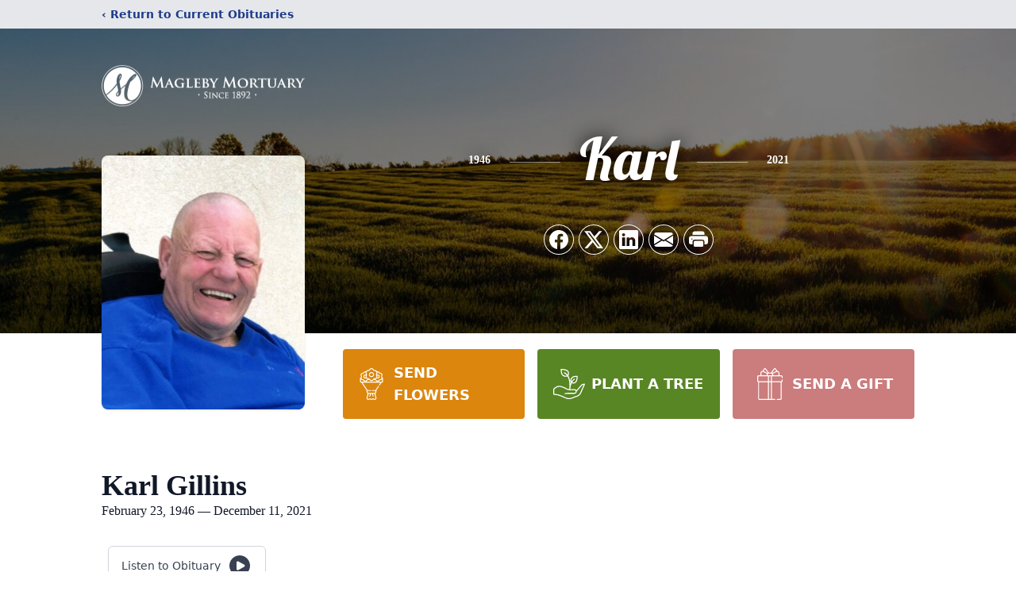

--- FILE ---
content_type: text/html; charset=utf-8
request_url: https://www.google.com/recaptcha/enterprise/anchor?ar=1&k=6LdKOOUfAAAAAEh-uo8YX1ocDxbSDE-DoXKFREMh&co=aHR0cHM6Ly93d3cubWFnbGVieW1vcnR1YXJ5LmNvbTo0NDM.&hl=en&type=image&v=PoyoqOPhxBO7pBk68S4YbpHZ&theme=light&size=invisible&badge=bottomright&anchor-ms=20000&execute-ms=30000&cb=quaw2bl84znw
body_size: 48745
content:
<!DOCTYPE HTML><html dir="ltr" lang="en"><head><meta http-equiv="Content-Type" content="text/html; charset=UTF-8">
<meta http-equiv="X-UA-Compatible" content="IE=edge">
<title>reCAPTCHA</title>
<style type="text/css">
/* cyrillic-ext */
@font-face {
  font-family: 'Roboto';
  font-style: normal;
  font-weight: 400;
  font-stretch: 100%;
  src: url(//fonts.gstatic.com/s/roboto/v48/KFO7CnqEu92Fr1ME7kSn66aGLdTylUAMa3GUBHMdazTgWw.woff2) format('woff2');
  unicode-range: U+0460-052F, U+1C80-1C8A, U+20B4, U+2DE0-2DFF, U+A640-A69F, U+FE2E-FE2F;
}
/* cyrillic */
@font-face {
  font-family: 'Roboto';
  font-style: normal;
  font-weight: 400;
  font-stretch: 100%;
  src: url(//fonts.gstatic.com/s/roboto/v48/KFO7CnqEu92Fr1ME7kSn66aGLdTylUAMa3iUBHMdazTgWw.woff2) format('woff2');
  unicode-range: U+0301, U+0400-045F, U+0490-0491, U+04B0-04B1, U+2116;
}
/* greek-ext */
@font-face {
  font-family: 'Roboto';
  font-style: normal;
  font-weight: 400;
  font-stretch: 100%;
  src: url(//fonts.gstatic.com/s/roboto/v48/KFO7CnqEu92Fr1ME7kSn66aGLdTylUAMa3CUBHMdazTgWw.woff2) format('woff2');
  unicode-range: U+1F00-1FFF;
}
/* greek */
@font-face {
  font-family: 'Roboto';
  font-style: normal;
  font-weight: 400;
  font-stretch: 100%;
  src: url(//fonts.gstatic.com/s/roboto/v48/KFO7CnqEu92Fr1ME7kSn66aGLdTylUAMa3-UBHMdazTgWw.woff2) format('woff2');
  unicode-range: U+0370-0377, U+037A-037F, U+0384-038A, U+038C, U+038E-03A1, U+03A3-03FF;
}
/* math */
@font-face {
  font-family: 'Roboto';
  font-style: normal;
  font-weight: 400;
  font-stretch: 100%;
  src: url(//fonts.gstatic.com/s/roboto/v48/KFO7CnqEu92Fr1ME7kSn66aGLdTylUAMawCUBHMdazTgWw.woff2) format('woff2');
  unicode-range: U+0302-0303, U+0305, U+0307-0308, U+0310, U+0312, U+0315, U+031A, U+0326-0327, U+032C, U+032F-0330, U+0332-0333, U+0338, U+033A, U+0346, U+034D, U+0391-03A1, U+03A3-03A9, U+03B1-03C9, U+03D1, U+03D5-03D6, U+03F0-03F1, U+03F4-03F5, U+2016-2017, U+2034-2038, U+203C, U+2040, U+2043, U+2047, U+2050, U+2057, U+205F, U+2070-2071, U+2074-208E, U+2090-209C, U+20D0-20DC, U+20E1, U+20E5-20EF, U+2100-2112, U+2114-2115, U+2117-2121, U+2123-214F, U+2190, U+2192, U+2194-21AE, U+21B0-21E5, U+21F1-21F2, U+21F4-2211, U+2213-2214, U+2216-22FF, U+2308-230B, U+2310, U+2319, U+231C-2321, U+2336-237A, U+237C, U+2395, U+239B-23B7, U+23D0, U+23DC-23E1, U+2474-2475, U+25AF, U+25B3, U+25B7, U+25BD, U+25C1, U+25CA, U+25CC, U+25FB, U+266D-266F, U+27C0-27FF, U+2900-2AFF, U+2B0E-2B11, U+2B30-2B4C, U+2BFE, U+3030, U+FF5B, U+FF5D, U+1D400-1D7FF, U+1EE00-1EEFF;
}
/* symbols */
@font-face {
  font-family: 'Roboto';
  font-style: normal;
  font-weight: 400;
  font-stretch: 100%;
  src: url(//fonts.gstatic.com/s/roboto/v48/KFO7CnqEu92Fr1ME7kSn66aGLdTylUAMaxKUBHMdazTgWw.woff2) format('woff2');
  unicode-range: U+0001-000C, U+000E-001F, U+007F-009F, U+20DD-20E0, U+20E2-20E4, U+2150-218F, U+2190, U+2192, U+2194-2199, U+21AF, U+21E6-21F0, U+21F3, U+2218-2219, U+2299, U+22C4-22C6, U+2300-243F, U+2440-244A, U+2460-24FF, U+25A0-27BF, U+2800-28FF, U+2921-2922, U+2981, U+29BF, U+29EB, U+2B00-2BFF, U+4DC0-4DFF, U+FFF9-FFFB, U+10140-1018E, U+10190-1019C, U+101A0, U+101D0-101FD, U+102E0-102FB, U+10E60-10E7E, U+1D2C0-1D2D3, U+1D2E0-1D37F, U+1F000-1F0FF, U+1F100-1F1AD, U+1F1E6-1F1FF, U+1F30D-1F30F, U+1F315, U+1F31C, U+1F31E, U+1F320-1F32C, U+1F336, U+1F378, U+1F37D, U+1F382, U+1F393-1F39F, U+1F3A7-1F3A8, U+1F3AC-1F3AF, U+1F3C2, U+1F3C4-1F3C6, U+1F3CA-1F3CE, U+1F3D4-1F3E0, U+1F3ED, U+1F3F1-1F3F3, U+1F3F5-1F3F7, U+1F408, U+1F415, U+1F41F, U+1F426, U+1F43F, U+1F441-1F442, U+1F444, U+1F446-1F449, U+1F44C-1F44E, U+1F453, U+1F46A, U+1F47D, U+1F4A3, U+1F4B0, U+1F4B3, U+1F4B9, U+1F4BB, U+1F4BF, U+1F4C8-1F4CB, U+1F4D6, U+1F4DA, U+1F4DF, U+1F4E3-1F4E6, U+1F4EA-1F4ED, U+1F4F7, U+1F4F9-1F4FB, U+1F4FD-1F4FE, U+1F503, U+1F507-1F50B, U+1F50D, U+1F512-1F513, U+1F53E-1F54A, U+1F54F-1F5FA, U+1F610, U+1F650-1F67F, U+1F687, U+1F68D, U+1F691, U+1F694, U+1F698, U+1F6AD, U+1F6B2, U+1F6B9-1F6BA, U+1F6BC, U+1F6C6-1F6CF, U+1F6D3-1F6D7, U+1F6E0-1F6EA, U+1F6F0-1F6F3, U+1F6F7-1F6FC, U+1F700-1F7FF, U+1F800-1F80B, U+1F810-1F847, U+1F850-1F859, U+1F860-1F887, U+1F890-1F8AD, U+1F8B0-1F8BB, U+1F8C0-1F8C1, U+1F900-1F90B, U+1F93B, U+1F946, U+1F984, U+1F996, U+1F9E9, U+1FA00-1FA6F, U+1FA70-1FA7C, U+1FA80-1FA89, U+1FA8F-1FAC6, U+1FACE-1FADC, U+1FADF-1FAE9, U+1FAF0-1FAF8, U+1FB00-1FBFF;
}
/* vietnamese */
@font-face {
  font-family: 'Roboto';
  font-style: normal;
  font-weight: 400;
  font-stretch: 100%;
  src: url(//fonts.gstatic.com/s/roboto/v48/KFO7CnqEu92Fr1ME7kSn66aGLdTylUAMa3OUBHMdazTgWw.woff2) format('woff2');
  unicode-range: U+0102-0103, U+0110-0111, U+0128-0129, U+0168-0169, U+01A0-01A1, U+01AF-01B0, U+0300-0301, U+0303-0304, U+0308-0309, U+0323, U+0329, U+1EA0-1EF9, U+20AB;
}
/* latin-ext */
@font-face {
  font-family: 'Roboto';
  font-style: normal;
  font-weight: 400;
  font-stretch: 100%;
  src: url(//fonts.gstatic.com/s/roboto/v48/KFO7CnqEu92Fr1ME7kSn66aGLdTylUAMa3KUBHMdazTgWw.woff2) format('woff2');
  unicode-range: U+0100-02BA, U+02BD-02C5, U+02C7-02CC, U+02CE-02D7, U+02DD-02FF, U+0304, U+0308, U+0329, U+1D00-1DBF, U+1E00-1E9F, U+1EF2-1EFF, U+2020, U+20A0-20AB, U+20AD-20C0, U+2113, U+2C60-2C7F, U+A720-A7FF;
}
/* latin */
@font-face {
  font-family: 'Roboto';
  font-style: normal;
  font-weight: 400;
  font-stretch: 100%;
  src: url(//fonts.gstatic.com/s/roboto/v48/KFO7CnqEu92Fr1ME7kSn66aGLdTylUAMa3yUBHMdazQ.woff2) format('woff2');
  unicode-range: U+0000-00FF, U+0131, U+0152-0153, U+02BB-02BC, U+02C6, U+02DA, U+02DC, U+0304, U+0308, U+0329, U+2000-206F, U+20AC, U+2122, U+2191, U+2193, U+2212, U+2215, U+FEFF, U+FFFD;
}
/* cyrillic-ext */
@font-face {
  font-family: 'Roboto';
  font-style: normal;
  font-weight: 500;
  font-stretch: 100%;
  src: url(//fonts.gstatic.com/s/roboto/v48/KFO7CnqEu92Fr1ME7kSn66aGLdTylUAMa3GUBHMdazTgWw.woff2) format('woff2');
  unicode-range: U+0460-052F, U+1C80-1C8A, U+20B4, U+2DE0-2DFF, U+A640-A69F, U+FE2E-FE2F;
}
/* cyrillic */
@font-face {
  font-family: 'Roboto';
  font-style: normal;
  font-weight: 500;
  font-stretch: 100%;
  src: url(//fonts.gstatic.com/s/roboto/v48/KFO7CnqEu92Fr1ME7kSn66aGLdTylUAMa3iUBHMdazTgWw.woff2) format('woff2');
  unicode-range: U+0301, U+0400-045F, U+0490-0491, U+04B0-04B1, U+2116;
}
/* greek-ext */
@font-face {
  font-family: 'Roboto';
  font-style: normal;
  font-weight: 500;
  font-stretch: 100%;
  src: url(//fonts.gstatic.com/s/roboto/v48/KFO7CnqEu92Fr1ME7kSn66aGLdTylUAMa3CUBHMdazTgWw.woff2) format('woff2');
  unicode-range: U+1F00-1FFF;
}
/* greek */
@font-face {
  font-family: 'Roboto';
  font-style: normal;
  font-weight: 500;
  font-stretch: 100%;
  src: url(//fonts.gstatic.com/s/roboto/v48/KFO7CnqEu92Fr1ME7kSn66aGLdTylUAMa3-UBHMdazTgWw.woff2) format('woff2');
  unicode-range: U+0370-0377, U+037A-037F, U+0384-038A, U+038C, U+038E-03A1, U+03A3-03FF;
}
/* math */
@font-face {
  font-family: 'Roboto';
  font-style: normal;
  font-weight: 500;
  font-stretch: 100%;
  src: url(//fonts.gstatic.com/s/roboto/v48/KFO7CnqEu92Fr1ME7kSn66aGLdTylUAMawCUBHMdazTgWw.woff2) format('woff2');
  unicode-range: U+0302-0303, U+0305, U+0307-0308, U+0310, U+0312, U+0315, U+031A, U+0326-0327, U+032C, U+032F-0330, U+0332-0333, U+0338, U+033A, U+0346, U+034D, U+0391-03A1, U+03A3-03A9, U+03B1-03C9, U+03D1, U+03D5-03D6, U+03F0-03F1, U+03F4-03F5, U+2016-2017, U+2034-2038, U+203C, U+2040, U+2043, U+2047, U+2050, U+2057, U+205F, U+2070-2071, U+2074-208E, U+2090-209C, U+20D0-20DC, U+20E1, U+20E5-20EF, U+2100-2112, U+2114-2115, U+2117-2121, U+2123-214F, U+2190, U+2192, U+2194-21AE, U+21B0-21E5, U+21F1-21F2, U+21F4-2211, U+2213-2214, U+2216-22FF, U+2308-230B, U+2310, U+2319, U+231C-2321, U+2336-237A, U+237C, U+2395, U+239B-23B7, U+23D0, U+23DC-23E1, U+2474-2475, U+25AF, U+25B3, U+25B7, U+25BD, U+25C1, U+25CA, U+25CC, U+25FB, U+266D-266F, U+27C0-27FF, U+2900-2AFF, U+2B0E-2B11, U+2B30-2B4C, U+2BFE, U+3030, U+FF5B, U+FF5D, U+1D400-1D7FF, U+1EE00-1EEFF;
}
/* symbols */
@font-face {
  font-family: 'Roboto';
  font-style: normal;
  font-weight: 500;
  font-stretch: 100%;
  src: url(//fonts.gstatic.com/s/roboto/v48/KFO7CnqEu92Fr1ME7kSn66aGLdTylUAMaxKUBHMdazTgWw.woff2) format('woff2');
  unicode-range: U+0001-000C, U+000E-001F, U+007F-009F, U+20DD-20E0, U+20E2-20E4, U+2150-218F, U+2190, U+2192, U+2194-2199, U+21AF, U+21E6-21F0, U+21F3, U+2218-2219, U+2299, U+22C4-22C6, U+2300-243F, U+2440-244A, U+2460-24FF, U+25A0-27BF, U+2800-28FF, U+2921-2922, U+2981, U+29BF, U+29EB, U+2B00-2BFF, U+4DC0-4DFF, U+FFF9-FFFB, U+10140-1018E, U+10190-1019C, U+101A0, U+101D0-101FD, U+102E0-102FB, U+10E60-10E7E, U+1D2C0-1D2D3, U+1D2E0-1D37F, U+1F000-1F0FF, U+1F100-1F1AD, U+1F1E6-1F1FF, U+1F30D-1F30F, U+1F315, U+1F31C, U+1F31E, U+1F320-1F32C, U+1F336, U+1F378, U+1F37D, U+1F382, U+1F393-1F39F, U+1F3A7-1F3A8, U+1F3AC-1F3AF, U+1F3C2, U+1F3C4-1F3C6, U+1F3CA-1F3CE, U+1F3D4-1F3E0, U+1F3ED, U+1F3F1-1F3F3, U+1F3F5-1F3F7, U+1F408, U+1F415, U+1F41F, U+1F426, U+1F43F, U+1F441-1F442, U+1F444, U+1F446-1F449, U+1F44C-1F44E, U+1F453, U+1F46A, U+1F47D, U+1F4A3, U+1F4B0, U+1F4B3, U+1F4B9, U+1F4BB, U+1F4BF, U+1F4C8-1F4CB, U+1F4D6, U+1F4DA, U+1F4DF, U+1F4E3-1F4E6, U+1F4EA-1F4ED, U+1F4F7, U+1F4F9-1F4FB, U+1F4FD-1F4FE, U+1F503, U+1F507-1F50B, U+1F50D, U+1F512-1F513, U+1F53E-1F54A, U+1F54F-1F5FA, U+1F610, U+1F650-1F67F, U+1F687, U+1F68D, U+1F691, U+1F694, U+1F698, U+1F6AD, U+1F6B2, U+1F6B9-1F6BA, U+1F6BC, U+1F6C6-1F6CF, U+1F6D3-1F6D7, U+1F6E0-1F6EA, U+1F6F0-1F6F3, U+1F6F7-1F6FC, U+1F700-1F7FF, U+1F800-1F80B, U+1F810-1F847, U+1F850-1F859, U+1F860-1F887, U+1F890-1F8AD, U+1F8B0-1F8BB, U+1F8C0-1F8C1, U+1F900-1F90B, U+1F93B, U+1F946, U+1F984, U+1F996, U+1F9E9, U+1FA00-1FA6F, U+1FA70-1FA7C, U+1FA80-1FA89, U+1FA8F-1FAC6, U+1FACE-1FADC, U+1FADF-1FAE9, U+1FAF0-1FAF8, U+1FB00-1FBFF;
}
/* vietnamese */
@font-face {
  font-family: 'Roboto';
  font-style: normal;
  font-weight: 500;
  font-stretch: 100%;
  src: url(//fonts.gstatic.com/s/roboto/v48/KFO7CnqEu92Fr1ME7kSn66aGLdTylUAMa3OUBHMdazTgWw.woff2) format('woff2');
  unicode-range: U+0102-0103, U+0110-0111, U+0128-0129, U+0168-0169, U+01A0-01A1, U+01AF-01B0, U+0300-0301, U+0303-0304, U+0308-0309, U+0323, U+0329, U+1EA0-1EF9, U+20AB;
}
/* latin-ext */
@font-face {
  font-family: 'Roboto';
  font-style: normal;
  font-weight: 500;
  font-stretch: 100%;
  src: url(//fonts.gstatic.com/s/roboto/v48/KFO7CnqEu92Fr1ME7kSn66aGLdTylUAMa3KUBHMdazTgWw.woff2) format('woff2');
  unicode-range: U+0100-02BA, U+02BD-02C5, U+02C7-02CC, U+02CE-02D7, U+02DD-02FF, U+0304, U+0308, U+0329, U+1D00-1DBF, U+1E00-1E9F, U+1EF2-1EFF, U+2020, U+20A0-20AB, U+20AD-20C0, U+2113, U+2C60-2C7F, U+A720-A7FF;
}
/* latin */
@font-face {
  font-family: 'Roboto';
  font-style: normal;
  font-weight: 500;
  font-stretch: 100%;
  src: url(//fonts.gstatic.com/s/roboto/v48/KFO7CnqEu92Fr1ME7kSn66aGLdTylUAMa3yUBHMdazQ.woff2) format('woff2');
  unicode-range: U+0000-00FF, U+0131, U+0152-0153, U+02BB-02BC, U+02C6, U+02DA, U+02DC, U+0304, U+0308, U+0329, U+2000-206F, U+20AC, U+2122, U+2191, U+2193, U+2212, U+2215, U+FEFF, U+FFFD;
}
/* cyrillic-ext */
@font-face {
  font-family: 'Roboto';
  font-style: normal;
  font-weight: 900;
  font-stretch: 100%;
  src: url(//fonts.gstatic.com/s/roboto/v48/KFO7CnqEu92Fr1ME7kSn66aGLdTylUAMa3GUBHMdazTgWw.woff2) format('woff2');
  unicode-range: U+0460-052F, U+1C80-1C8A, U+20B4, U+2DE0-2DFF, U+A640-A69F, U+FE2E-FE2F;
}
/* cyrillic */
@font-face {
  font-family: 'Roboto';
  font-style: normal;
  font-weight: 900;
  font-stretch: 100%;
  src: url(//fonts.gstatic.com/s/roboto/v48/KFO7CnqEu92Fr1ME7kSn66aGLdTylUAMa3iUBHMdazTgWw.woff2) format('woff2');
  unicode-range: U+0301, U+0400-045F, U+0490-0491, U+04B0-04B1, U+2116;
}
/* greek-ext */
@font-face {
  font-family: 'Roboto';
  font-style: normal;
  font-weight: 900;
  font-stretch: 100%;
  src: url(//fonts.gstatic.com/s/roboto/v48/KFO7CnqEu92Fr1ME7kSn66aGLdTylUAMa3CUBHMdazTgWw.woff2) format('woff2');
  unicode-range: U+1F00-1FFF;
}
/* greek */
@font-face {
  font-family: 'Roboto';
  font-style: normal;
  font-weight: 900;
  font-stretch: 100%;
  src: url(//fonts.gstatic.com/s/roboto/v48/KFO7CnqEu92Fr1ME7kSn66aGLdTylUAMa3-UBHMdazTgWw.woff2) format('woff2');
  unicode-range: U+0370-0377, U+037A-037F, U+0384-038A, U+038C, U+038E-03A1, U+03A3-03FF;
}
/* math */
@font-face {
  font-family: 'Roboto';
  font-style: normal;
  font-weight: 900;
  font-stretch: 100%;
  src: url(//fonts.gstatic.com/s/roboto/v48/KFO7CnqEu92Fr1ME7kSn66aGLdTylUAMawCUBHMdazTgWw.woff2) format('woff2');
  unicode-range: U+0302-0303, U+0305, U+0307-0308, U+0310, U+0312, U+0315, U+031A, U+0326-0327, U+032C, U+032F-0330, U+0332-0333, U+0338, U+033A, U+0346, U+034D, U+0391-03A1, U+03A3-03A9, U+03B1-03C9, U+03D1, U+03D5-03D6, U+03F0-03F1, U+03F4-03F5, U+2016-2017, U+2034-2038, U+203C, U+2040, U+2043, U+2047, U+2050, U+2057, U+205F, U+2070-2071, U+2074-208E, U+2090-209C, U+20D0-20DC, U+20E1, U+20E5-20EF, U+2100-2112, U+2114-2115, U+2117-2121, U+2123-214F, U+2190, U+2192, U+2194-21AE, U+21B0-21E5, U+21F1-21F2, U+21F4-2211, U+2213-2214, U+2216-22FF, U+2308-230B, U+2310, U+2319, U+231C-2321, U+2336-237A, U+237C, U+2395, U+239B-23B7, U+23D0, U+23DC-23E1, U+2474-2475, U+25AF, U+25B3, U+25B7, U+25BD, U+25C1, U+25CA, U+25CC, U+25FB, U+266D-266F, U+27C0-27FF, U+2900-2AFF, U+2B0E-2B11, U+2B30-2B4C, U+2BFE, U+3030, U+FF5B, U+FF5D, U+1D400-1D7FF, U+1EE00-1EEFF;
}
/* symbols */
@font-face {
  font-family: 'Roboto';
  font-style: normal;
  font-weight: 900;
  font-stretch: 100%;
  src: url(//fonts.gstatic.com/s/roboto/v48/KFO7CnqEu92Fr1ME7kSn66aGLdTylUAMaxKUBHMdazTgWw.woff2) format('woff2');
  unicode-range: U+0001-000C, U+000E-001F, U+007F-009F, U+20DD-20E0, U+20E2-20E4, U+2150-218F, U+2190, U+2192, U+2194-2199, U+21AF, U+21E6-21F0, U+21F3, U+2218-2219, U+2299, U+22C4-22C6, U+2300-243F, U+2440-244A, U+2460-24FF, U+25A0-27BF, U+2800-28FF, U+2921-2922, U+2981, U+29BF, U+29EB, U+2B00-2BFF, U+4DC0-4DFF, U+FFF9-FFFB, U+10140-1018E, U+10190-1019C, U+101A0, U+101D0-101FD, U+102E0-102FB, U+10E60-10E7E, U+1D2C0-1D2D3, U+1D2E0-1D37F, U+1F000-1F0FF, U+1F100-1F1AD, U+1F1E6-1F1FF, U+1F30D-1F30F, U+1F315, U+1F31C, U+1F31E, U+1F320-1F32C, U+1F336, U+1F378, U+1F37D, U+1F382, U+1F393-1F39F, U+1F3A7-1F3A8, U+1F3AC-1F3AF, U+1F3C2, U+1F3C4-1F3C6, U+1F3CA-1F3CE, U+1F3D4-1F3E0, U+1F3ED, U+1F3F1-1F3F3, U+1F3F5-1F3F7, U+1F408, U+1F415, U+1F41F, U+1F426, U+1F43F, U+1F441-1F442, U+1F444, U+1F446-1F449, U+1F44C-1F44E, U+1F453, U+1F46A, U+1F47D, U+1F4A3, U+1F4B0, U+1F4B3, U+1F4B9, U+1F4BB, U+1F4BF, U+1F4C8-1F4CB, U+1F4D6, U+1F4DA, U+1F4DF, U+1F4E3-1F4E6, U+1F4EA-1F4ED, U+1F4F7, U+1F4F9-1F4FB, U+1F4FD-1F4FE, U+1F503, U+1F507-1F50B, U+1F50D, U+1F512-1F513, U+1F53E-1F54A, U+1F54F-1F5FA, U+1F610, U+1F650-1F67F, U+1F687, U+1F68D, U+1F691, U+1F694, U+1F698, U+1F6AD, U+1F6B2, U+1F6B9-1F6BA, U+1F6BC, U+1F6C6-1F6CF, U+1F6D3-1F6D7, U+1F6E0-1F6EA, U+1F6F0-1F6F3, U+1F6F7-1F6FC, U+1F700-1F7FF, U+1F800-1F80B, U+1F810-1F847, U+1F850-1F859, U+1F860-1F887, U+1F890-1F8AD, U+1F8B0-1F8BB, U+1F8C0-1F8C1, U+1F900-1F90B, U+1F93B, U+1F946, U+1F984, U+1F996, U+1F9E9, U+1FA00-1FA6F, U+1FA70-1FA7C, U+1FA80-1FA89, U+1FA8F-1FAC6, U+1FACE-1FADC, U+1FADF-1FAE9, U+1FAF0-1FAF8, U+1FB00-1FBFF;
}
/* vietnamese */
@font-face {
  font-family: 'Roboto';
  font-style: normal;
  font-weight: 900;
  font-stretch: 100%;
  src: url(//fonts.gstatic.com/s/roboto/v48/KFO7CnqEu92Fr1ME7kSn66aGLdTylUAMa3OUBHMdazTgWw.woff2) format('woff2');
  unicode-range: U+0102-0103, U+0110-0111, U+0128-0129, U+0168-0169, U+01A0-01A1, U+01AF-01B0, U+0300-0301, U+0303-0304, U+0308-0309, U+0323, U+0329, U+1EA0-1EF9, U+20AB;
}
/* latin-ext */
@font-face {
  font-family: 'Roboto';
  font-style: normal;
  font-weight: 900;
  font-stretch: 100%;
  src: url(//fonts.gstatic.com/s/roboto/v48/KFO7CnqEu92Fr1ME7kSn66aGLdTylUAMa3KUBHMdazTgWw.woff2) format('woff2');
  unicode-range: U+0100-02BA, U+02BD-02C5, U+02C7-02CC, U+02CE-02D7, U+02DD-02FF, U+0304, U+0308, U+0329, U+1D00-1DBF, U+1E00-1E9F, U+1EF2-1EFF, U+2020, U+20A0-20AB, U+20AD-20C0, U+2113, U+2C60-2C7F, U+A720-A7FF;
}
/* latin */
@font-face {
  font-family: 'Roboto';
  font-style: normal;
  font-weight: 900;
  font-stretch: 100%;
  src: url(//fonts.gstatic.com/s/roboto/v48/KFO7CnqEu92Fr1ME7kSn66aGLdTylUAMa3yUBHMdazQ.woff2) format('woff2');
  unicode-range: U+0000-00FF, U+0131, U+0152-0153, U+02BB-02BC, U+02C6, U+02DA, U+02DC, U+0304, U+0308, U+0329, U+2000-206F, U+20AC, U+2122, U+2191, U+2193, U+2212, U+2215, U+FEFF, U+FFFD;
}

</style>
<link rel="stylesheet" type="text/css" href="https://www.gstatic.com/recaptcha/releases/PoyoqOPhxBO7pBk68S4YbpHZ/styles__ltr.css">
<script nonce="6efVC8JPQnZHeYVQDYgViw" type="text/javascript">window['__recaptcha_api'] = 'https://www.google.com/recaptcha/enterprise/';</script>
<script type="text/javascript" src="https://www.gstatic.com/recaptcha/releases/PoyoqOPhxBO7pBk68S4YbpHZ/recaptcha__en.js" nonce="6efVC8JPQnZHeYVQDYgViw">
      
    </script></head>
<body><div id="rc-anchor-alert" class="rc-anchor-alert"></div>
<input type="hidden" id="recaptcha-token" value="[base64]">
<script type="text/javascript" nonce="6efVC8JPQnZHeYVQDYgViw">
      recaptcha.anchor.Main.init("[\x22ainput\x22,[\x22bgdata\x22,\x22\x22,\[base64]/[base64]/[base64]/KE4oMTI0LHYsdi5HKSxMWihsLHYpKTpOKDEyNCx2LGwpLFYpLHYpLFQpKSxGKDE3MSx2KX0scjc9ZnVuY3Rpb24obCl7cmV0dXJuIGx9LEM9ZnVuY3Rpb24obCxWLHYpe04odixsLFYpLFZbYWtdPTI3OTZ9LG49ZnVuY3Rpb24obCxWKXtWLlg9KChWLlg/[base64]/[base64]/[base64]/[base64]/[base64]/[base64]/[base64]/[base64]/[base64]/[base64]/[base64]\\u003d\x22,\[base64]\\u003d\x22,\x22wqlMwr1mwoFkw4R5IMK3JRvCtMO6w7zCucKeWHhHwopTWDtpw4vDvnPCvFIrTsOxMEPDqlbDt8KKwp7DvyITw4DCmMKzw68kacKvwr/DjjfDuE7DjC8+wrTDvUvDt28EJcOPDsK7wqnDqz3DjgLDqcKfwq8Hwr9PCsOzw6YGw7sEZMKKwqgDNMOmWntjA8O2JcOPSQ5Lw5sJwrbCn8OswqRrwpLCnivDpSN2cRzCri/DgMK2w4xWwpvDnBrCuC0ywq3Cu8Kdw6DCjjYNwoLDr1LCjcKzfcKow6nDjcKmwovDmEIXwpJHwp3CjcOiBcKIwo7CvyA8OjRtRsK7wrNSTiQEwphVVsKVw7HCsMOECRXDncO6csKKU8K8GVUgwqnCucKuelTCi8KTIn/CjMKib8KvwqA8aDTCvsK5wobDrMOkRsK/w6wIw453DAkON1Vhw7jCq8OzU0JNE8Oew47ClsOWwpp7wonDh2RzMcKPw7Z/ISnCiMKtw7XDil/DpgnDjsKGw6dfZidpw4USw4fDjcK2w5xhwozDgRArwozCjsOwHkd5wp9Tw7cNw4Y4wr8hE8Ovw41qZUQnFXLCsVYUElk4wp7CtVFmBnvDgQjDq8KuKMO2QW/ClXp/[base64]/[base64]/[base64]/DqBrCvirCtMKEwoTCkcO+f1LDoS3Dr8KfIBtDw7HCsi9iwokXYMKDGsOSaS18wq9tXsKTEmg6wrkOwqvDu8KHIsO8VQ3CtyHCllLDjzDDgsO1w5HDicOjwpNJNcO/BAxzaEs5QCDDimnDmyDCiG7Do0gyNsKQJsKzwoHCqSTDh13Dp8KTXi7DksK0GcKVwpLDssKtYsORJcKew7UzB2sGw6XDsX/CkMKVw7DCiwPCtinDlC1Aw5bCqsODwrghTMK4w4HCixnDr8O7Hl/DvMO7wqshWj9/GMKlC0JWw61jVMKtwqXCisKmA8K9w4jDkMKVwr7CtgNuwqhywpQNw7vDoMO1dF7CrG7DtMKCTwU+wrxxwodQPsKUShkCwobCvsOJwqQmGzAVdcKcFMKLUMK/[base64]/wrgFJRERw47DosKbIMKaTH/ClsKCw47CocKOw7bDg8KuwoXCqzvDk8K7wqs/[base64]/w50pwodFEFZWFzkSw6QtLcK7w4vDhQo5RRLCksKOT0LClcOKw5liKjxXMGjDknLCosKfw6vDmcKqJ8ORw7okw43CucKscsO9XsOiJ0NGw4h8B8OvwotFw67Co37CvMKOGcKUwqLCs3/Dt37Co8OcaWYaw6EEYw7DqWPDvzXDusKvUQ0wwq7Dql7DrsORw6nDusOKNSkKXcO/wrjCuSPDl8KzJ0Ryw54Cw57DkHfCrFtDNMOUwrrCmMKlGRjDh8K+GCfDrcO7TCPCvcO+R0vDg1M6L8KrQ8OFwp7Cv8KzwrbCukvDu8KjwpkVdcOgwolqwpXCv1fCkXbDr8K/FTTCvizDjsOZKVPDsMOSw5zCiGUZBMOYfi/DiMKsYcO5Z8K2wpU8wp1rwrvCt8KHwpnChcK6wq8jw5DCucONwrDDpUvDh0Y4PAARSzRkwpdqDcOTw7x0wpjDqScWHUvCpWgmw4M1woZhw6XDuzfDnUoYwqjCn3sgwozDv3zDjmdpwqJbw6gow6wRIlDCo8KoPsOIwpXCrsOZwqgOwq9QTjIMdRRGQ0/CgTQyXMO3w5bCuwwJGynDqgIBXMKhwrfDhcOmbcKRw4Mhw646woDDlAQ4w6Z8Hz5QVg9IOcO5CsOyw7MhwpfCsMOsw7tIF8K9w70cK8Ojw48zJT5fwr5ow4LDvsOZc8KYw63DrMOTw5DDiMOlcWR3D3/Ct2Z8DMOcw4HDqg/DtH7DmivCtMOqwoY5ISXDgkrDtsKzRsOLw50ww4oTw7vCpMOOwptjRR7Dlx9bLnIpwqHDoMKRNsO5wpXDsCB2wo0rFyTCksOWUsOhL8KVZMKMw53Ci2FIw73CvcK1wqxtwpPCpEnDisK1b8O9w71MwrfCiXbClERQXyzCt8Khw6NmRG/[base64]/[base64]/[base64]/[base64]/DvDZ6w7okZCF0eDzCnR7CnHLCk8OowrQ0w7bDnsOEwrhuIw9gesOqw6nDlgLCs2XCscO0GsKfwqnCpSfCvMKyL8KUwp8NBBd5X8KBw7EPDhHCp8K/[base64]/[base64]/Cu2taUU8SOsOQScKgw79bNcOxwr/CpyJZw6DCm8Odw4LDvMKBwprCmMKPPcOCWMKkw71yB8Ozw7VBHMO6w4/[base64]/[base64]/DlMOGw4cIwo8Yw7MEIsKRw5chcXfCkAIBwq0sw4nDmcODGRZoYsOXLHjDvDbCnlpiIStEwoVbworDmR7Dui/DhwZKwojCr3jDsG1awp4Iwp7CmiHDncK7w6sbGUgBOsKtw5HCo8OOw6PDhsODwq/CiWE+KcOVw55jw6rDjcKuclBew7vDmBICa8KpwqLCqsOFJMO3wrU9M8O2PcKpbzdWw4oDGsO9w7nDrQTCoMKeGQk7VCQXw5/[base64]/CoSLClsO+w7TDuxjDtsKbwo7CqMOLOMOyFsOiGFDCiUsdccOpw6XClcKqwofDn8OYwqJJwoAsw4XDm8K1H8KNwqjCnVTChMKdelPDlsOMwrwFITHCmMKmaMOXK8KEw7HCi8KxYAnCh3/CucKnw7kWwpplw7dneUkHKRsjwpLCvkPDvzs4ExZOw7FwIkoAQsOGNUJGw7APETglwq8hc8KEVcK+cDfDqkbDjsKQw7/DhxrCp8OXIUkgWVvDjMKyw5rCtMO7SMOjEcKPw57CoWbCucKDLGXCtsK5EsOPwqLDkMOxSgPClgnCpmHDgMO+G8OsdMO/X8Oowq8BRMOow6XCrcO3XyXCvCskwrXCsGAgwpBww4zDpMKSw4JyNMO0wrnDsFbCtE7DscKRaGcsZsO7w7LDtsKdU0lWw4jCh8KpwrE7KMOUwrTDrU9dw7PDnysFwrbDjAQjwrNVQ8KrwrIjw49KVsOjVW3CpShhZsKbwoXCvMO/[base64]/[base64]/DoQ7DsTDCvRzCtQsqHcOLM8OQaX/DswvDqCoafcK8wqXClMKBw7w1YMK6HsOtwrDDq8OpEnDCqcOlwqJrw45Ow7jCscKydHXCicKhVcO5w4LCg8K2wrsLwrwPIivDkMKCIVrCny/Cg2MZSn5WU8OPw7XCqmFVFFnDvsKqIcOVMMOpOCc0D2ooCBXCijvClMK/w5bCgcOMwoVLwr/ChALCjSDDoj3Cl8Oxw6/CqsOQwodswq8YLRd7TnIMw4PDpUfCoCfClXvDo8KUEiI/bAtIw54ywrV/esK5w7N5TnTCs8K/w6HDqMKyfsOGQcKow4TCucKcwpHDqR/CncKAw5DDucK8Kzc2wozCjsOfwqLCjTZDwq3CgsKUw57ClBAiw4g0GcKCSBLCrMK/w58IY8OLLVrDhFsrJRN/TcKiw6JuFVLDsVDClQN+Hk4+FW7Dh8OzwqDCvHDCjyw/[base64]/DlMOcS8KMw7rCpzQyw7ENB8KTw6wuYFY4w4TDn8KsWcOtw5kcQATCv8OCRcKxwpLCjMOEw6g7IsKQwqvDrsO5L8Onb13Di8KswozCvDLDolDCkMKrwqPDvMOVd8Obw5fCqcOVb13CnGTDog/DocO/w5xwwp/Ci3cSw7hqw6l3CcOaw4/[base64]/MkRAwoLCqMKhVl8Nw5fDqsKYwq3CpsK8JcKxw6TDk8Okwpd/wqjCscO0w4lwwq7Cq8OwwrnDtANcw4nClD/DgcKSHHjCqkbDpyzClzNoEsKyMXvDrxNIw6t2w55hwqHDqn0fwqBGwqzCgMKvwoNGwqXDicK7EztSG8KtM8OrIcKNwpfCvXLCtybCswo/wpfCgGfDtkNOTMKmw5jCm8Kdw6XDncO7w7zCrMKDRMKgwqnCj3DDizHDrsO6Z8KBF8KuDSBrw4jDikrDiMO6PMOmcMKxMS5vZMO0RsKpXCPDiBhxRMK4wrHDk8Oyw7HCt0cSw6dvw4Qsw4J7wpfDkiTDlCs/wojCmRXDn8OjIiQFw590w4oywocsLcKFwpw2QsK1wojCpsKJd8K5fwBRw6vDhcOfP0FXDkLDvMKuwozCgybDkxfCs8KEOADDksOMw63DtgwDVMOtwq4kbV84VsOewrXDrDrDlnETwqpVW8KDSSBCwofDvMOdZ1U7ZSjCuMKSV1rDkS/DgsKxUsObVkcgw51fWMK/[base64]/BmkHJ0TCisORF1UWwqnCiMKBAcKCBHzDrgfDvAg5FArDgMKOAcK2XMOFw77Di1DDs0t6w7vCr3bCmsKVwotncsOiw78Rwpc/wpzCs8O+w7XDr8OaCsO8MxEJL8KOIiUkZ8K8w5zDnzPCkMOMwqzCkMOBKyXCtwtqQcODNGfCv8OcPsOHYnjCpsOQd8OzK8Knwr/DiSsNw5Y1wrDDnsK8wrEuYEDDsMOZw4oELRJ4w6VjNsOuHBDCrMO/VGM8w6HCqGhPPMOleTTDmMOOw6nDjzHCgUvCoMOew5/[base64]/DhsK9wqjDicOLEEwwwrJpw6gsLTxgw6xlCsOOHMOhwqRmw4Zuw6jCg8KNwqElCsK1wr/CtsKOMErDrMKrUTBVw4ZCIFvCisKqCMOxwrTCpcKkw7/Dizkrw4vCu8KOwqkMw5XDuznCi8ONw4rCjsKAw7YPGjzCnn1yd8OCZcKYK8ORFMO0HcOuwoV8UxDCp8K0L8OAQBc0PsK/[base64]/[base64]/w6M3aiDCiEnCnFIbwrtARMOfOcKbBFjDgsKnwrEDwo5AUU7CoE/CkMO4HhhrERkCK1LCqcKOwo8gw43CocKSwpsLAic3N3EXf8ObV8ODw5luUsKKw6Mmwp5Fw77CmyXDuwjCisKZR3gBw7rCoTJmwo/DtcK1w6k6w7N0LcKowqAJCMK9w6Maw5zDtcOPR8Kgw4TDn8OVQsKODsK8TMOqNjXCl1DDmSJtw4LCuDNeIVHDvsODAsOywpZWwpo5K8OEwpvDtMOlfi3CvAFDw5/Diy3DpHcmwoVKw5jCqgw7YQ9lw7rCnR0SwrnDuMKrwoFQwpMmwpPCuMKMNncaMlHCmGgNS8OxHsOQVU7CqsODSnVow73Dk8KMw7/CmFbChsKPC1VPwolBwqLDuBTCqMOZw53ChsKTwqPDoMOxwpdIcsKZPGU8wqoTfSd0wo8iw6nCrcOKw4ZFMsKcYMO2OcKeKGnChX/DkBgrw5fCtsOtPxY+WVfDiCg7EkrCnsKAHGPDmw/DoF3DoFw4w4ZHUj/CisOOQcKPw7bCnsKsw4fCr24nDMKKejrDscKXw57CvQrCjifCpsO9b8OHZMKPw5BdwqTCkDVDGnpXw5dmw5ZMcGw6U3x/w6o2wrBNw5/[base64]/DhDEPwr/DsXTDjRoSDFLDojZyw7A6NMKnwr41w5RYwp4bw7YAw65gEsKrw4w+w7TDh2YlNwXDiMKoGsOYfsOHw6QeKMOVfi7CoXsLwrTCkS3DlkZ4wpkMw4gPHDUcISbDph/[base64]/wpcqTsKBw41eZjHCnnJaPsOFWMOAVMO/XsKpb1rDrz/CjXnDiGXCsBXDncOow75wwr5Nw5TCgMKKw7rDjlt8w5ZUIMKNwoDDmMKZwrHCglYZOMKCVMKaw58uPS3DqsOqwqxMPsK8U8OjNGTDhsKHw6doGmBzXC/CpHnDvsK2EhjDohxcwpLCkjTDsyLDisOzIhHDun7CgcOvZW9NwoAJw58TZsOofn94w7zCtVfDg8KGc3/Cv0jDvBxCwrPDg2jCssOlw4HCgSBYbsO/YcO0w4FpU8Ovw7YyTMOMw5zCth0iXXwGW1TCsQs4wqggN3QoWCFiw50Hwr3DhSVPHsKdc0fDhXnCmVDDh8KCY8KRw4dZVxwowqAfeUgTcMOQbTU1wr7Dow5jwpJjFMKsHytzFMOvw4LCkcKdwpLDp8KOSsKNwqBbRcOAw5rDqMKzwpfDnls/YBrDshsXwp7Ci1DDlDAvwp4PMcO7wrTDvMOrw6HCsMO/A1TDuyQYw4TDvcO+FMOvwrM9w6/Dm0/DrXvDgEHCon5ZTsO+YynDoHRAw7rDgGQ8wpJuw6cjLWPDsMOXEMOZccKZUcOxQMKWYsKYcApWAMKiaMOxC2tWw7HCmSvCiirCozfCkhPDulltwqV2GsKNE3QVwrzCvjFbFxnDsHcowoDDrEfDtMOvw67CiU4ow7HCgRtIwoXCi8OGw5/Do8KwFjbCu8KODWE2wq0Ew7R0woHDikbDrDrDh39CSsKlw5coUsKowrQKcUvCncOpPQh6DMKkw7PDvw/[base64]/CpcKBFcOKUQrCoMO7w6TCmsKZw4jDuiRTw5d9egxdwphNdFhpBG3DoMK2FU3CiBTCnQ3Do8KYI03CmMKICBrCoi/Cn1NQDsO3wo/CjDPDmXYBQkvDiFjCqMKawrE8WVAqacKSRcKJwqvCkMOxCzTClTLDtcOkGcOewrDDosOEI0zDvSPDsglVw7/CssO6H8KtezRFID3CmcKuZ8OsAcK2UHHCq8KNdcKWHjfDnxnDhcOZTsKwwoR9wq7Cr8Ozw6nDvU0pP3XCrV85wq7CkcKRbMK4wrrDohfCusOfwrPDocKnK2bCp8ORZmEdw5kTIEDDoMOBw7/DjsKMPF5+w74Vw67Dgltgw4kbXH/CpnhPw7rDnG/DvB7DiMKpRybDsMOfwr7DiMKAw4AoTQAIw6kJOcKqcsOGIW/Cu8O5woPCssO9IMOmwpALOsOewqTCi8K6wqluJsKtfcKGDjnCn8OMwqwFwopcwpzDh0DCu8OGw6PCjSPDk8KUwp/DncKxMsKiT3lqw5PCixRiXsKfworCjcKpw6TCsMODfcKvw5rDsMKQIsOJwo/CtsKewpPDr0wXPQ0Jw5/Cv1nCvH4uwqwnDSp/wocdasORwpwywpDDhMK2IcK+X1ZmZmHCi8OsNEV1f8K1wroafMOPwpLDj0JmasK8HcKOw4jDvEDCv8K2w65XWsODw5rDnFFAw5PCh8O5wpo7DDxaXsOGb0rCvAw9wrQEw4bCuGrCpiTDosKrwpQQw6rDmDvCo8K7w6TCtWTDrsKua8O/w68KWFPCqsKnbyI1wptFw63CmMKmw4PDvcO3LcKawrlefBLDu8O4W8KKR8OwUMOTwoXChXvCjsKRw4HCm3tcAENdw7VhYynCtsO2LV1GRiJOw4wEw7vClcODcTjCvcO5T2zDrMO9wpDCtVPClsKeUsKpSMKAwrdjwoILw5HDlCvDoSjDtMKJwqRtWlkqJcKTwoXCg2/[base64]/CsBMdw6fDh8KNw4YsPsKKw77Dg8OCE8K2w5PCgibDqTwIXMKywo0Dw6hTLsKvwrsgW8KUw6DCgXxXGwbCsAQWV1tdw4jCgU/CqsKdw4HDi3R8G8KjMwLCgnTDqQvCiynDnQrCjcKEw43DnyhfwodIOcKGw6bDvXfDmMOzWsO6w47DgSUzbkTDo8ObwpXDrRYTdGvCqsKWV8Klwq5Ew5vDhMK8eHDCiH/DmyzCisKrwrHDt1Q0S8OwEsOdJsK1wot8wqTCqSjDo8ONw7UsK8K/Q8KwMMKbTMOmwrlXw6F5w6Ioa8K6w77DjcK9w6pBwonDtMOWw6QVwr0Pwrgrw67DrVhEw6Yzw6XDsMK9wrDClhDCqW/Cjw/Dkx/DncOWwqXDisKQw5BmBTZ+IVFsCFrCvAXDrsOaw6jCqMKMWcK9wq50DSfDim59Yg3DvnprY8O5NcKtATLCt3vDu1fCtHTDgUXCmcOfElpyw43DtcO9B03CtsKBScOTwo47wpDDk8OLwo/CgcKJw4PCvsOgGMOJC3PCtMOEfX4vwrrDsSrCtcKLMMKUwpJYwqbCi8OAw5gIwo/ChDNKFsKdwoEiJ3FiY20SF3YMZcKPw4pDa1rDq2PCjFYOQkDDh8Oew71lF1R8wr5aZlN8BzNRw5p7w4gowoArwrvCmznCl1fCiyjDuBjDiE9yITwaYmPClRR8P8OpwpLDqkfCtMKmfsOzEcO0w67DkMKoB8K/w6F+wpvDmDnCm8KaVXomBSZ/wpo5BA8ywoQewp1FGcKANcOnwpQ4VGbChh7Ct3HCs8OGw4R6RBsBwqbCu8KDEsOWe8KTw53CssKEF3dWEXHCmkTCrcOiYsO+W8OyAVbDtMO+acOuWsKJBcOLw7vDkSnDiwAMLMOgwrPCjhXDinsIwrTDhMOtw7/DqsK3OwfCgcKYwosww5rCgcOfw4HDhWDDkcKdwqnDmx/CqcK9w5zDjHDCgMKdNRbDrsKywqHDtz/DuizDrCADw4R+HMOyLMOtwo/[base64]/CmsOOQsOFFsOfw6XCkcOeNwsyDh/CvMOQPsOkwpUNL8OwB03Do8OMP8KhLibDhVbCncOUw4jClnXCl8KfD8OjwqfCmjwKEmvCtiwNwprDs8KcRcOPSsKPGMKBw6PDulvClsOQwr/CqsKgPndsw7nCsMOLwo3CuAAzWsOAwrTCu1N9wrHDp8Kgw4nCvcOqwo7DksO8FsOZwqnCjHrCrk/DmgJJw7l/wpTCuW4HwoXCjMKjw4bDqglvRCg+LsOLUsO+acOBR8OAcwAWw5dpw5A4woVgLVfCiBUnPcKtLMKdw4xtwq7DhsKvImbCv0oEw78mwoHClHduwodHwp9ENGHDtHR6dh15wovChsO7LcOwAl/Dp8KAwqhFwprCh8OkEcKUw69jw7QTYHQSwqkMDHjCoGjCmhvDky/DsyfDthdXwr7CnmLDhcKAw6PDoQPCh8OZMR1ZwrIow4R4wpLDnMOzbi1Uwr4BwoFZaMK3W8OyfsOqX2o3acK2NhfDo8OWRMKJUyJHw5XDpMOKw53DscKMR3pGw7otLV/DgEjDssKRI8KYwrTCnxvCgMOMw5NUw5Q7woFKwpRmw6/ChgpWw482dT8+wrbDkMKnwrnCmcKqwp7CmcKmw5IeYUQoT8OPw5MHaw1aBzpFG3fDusKPwpU9JMK7wpwzRMK8cxXCjFrDm8OvwrnCvXY/w7zCoSFWGMKZw7vDonMABcOrVHLDhMKTw5zDj8KXC8OQXcOjwqXClxbDhAVjPh3DssKkFcKMwo3CoEHDq8K8wqtNw6zCmGTCmmPCgsO2ScO7w4MMasOvw7PCkcKKwpMEw7XDv07Ck11NYC5uJlc3PsOATFrDkBDDuMOkw7vDscO1w6d0w7fCiQJswoVXwrbDm8KFYRQ/OcKOdMODccOYwrHDiMOLw5zClnrDkQJ7BcOQEcK4UsKHAMOxw4XCh0ocwqzClFZkwo4Gw6IFw5vDl8Kvwr3DglnDskXDh8OZFTTDlWXCsMOqMDpawrd9w5HDkcO4w6h6MB/Ch8OIAk1TH2stNMOtwpNvwrluDBBfw7dwwqrCgsOpw7/[base64]/Cvj3Do2nCoX12OXk8CMOiw49+PcKOCXfDoMKWwpjDgcO4HcO5I8Kvw6TDiw7DjsKfWzUjwrzDuQrDoMOIGsOYP8Ogw5TDhsK/DcK8w4fClcOCb8Opw63DrMONw47CgcKoVSR7wonDt1vDsMOnw7FSRsOxw4VSUcKtGcO/G3HCr8K3HcOjLMO2wp0RB8KmwqfDkXRUwrk7LjcVJMOxcTbCjnooMsKeZ8Ouw6DCvjDChEvCon88w5jDqWEUwrbDqztcEzHDgcO6w70Ow4xtPRnCj1FEwpTCq2cxC0DDoMOHw6PDuDZOacObw7oYw4TCvsK6woHDoMKMDsKowrweN8O0TsKdZcONJW0jwq7CgcO6K8K/YEZwDMOoAi3DosOJw6gLRhPDjFHCqRbCtsK/[base64]/wo/Du0zDn04Mw4RlKMKIw7cZwp8gRcOWwqHDgBXCqSIHwpvDqcKhBjPDh8ONw4cqKMKPNCLDlHLDj8Kjw77Dsi/DncKIbwvDniHDrzhEScKlw4sgw608w4oVwoRQwrg5UHlrBW9ee8K7w6nDqcKSZwTDpT3DlsO+w595wpfCscKBEwHCsV5ZV8OXA8OlWwbDnDlwY8OtBEnCgGvDhXo/[base64]/[base64]/dsOew6XCkWQdXMO7woXCgMOYD37DiEUFAMOFAUZ2w5PDgMOsckXCoFYAVMK9woFtezpPRxnCl8KUw4BeBMOJKGDCvwLDhsKMwodhwpM3w57Dg0vDtlIVwrrCsMK/wo4ZAsKkf8OAMwzCssKxEFUVwrlnZnY9VULCp8OmwqgBRFFdDcKAwqnCkhfDvsKGw6ZZw71ZwrbDrsKqCxoXY8OQDizCjAnDj8O4w4hQblfCnsKdElfDh8Kvw7ozw6hzwoVqPF/CrcOLHsKIBMK3XS4Ew6nDvn0kDTfCr0FQcsKgCzd7woHCtcOvHVHCkMKGZsKIwprChcO4KcKgwpomwo7CqMKYJcOdwonCmcONW8OiEXzCkGLCqjoOCMK7w4HDrMKnw6VIw59DH8KWw5k6ZwrDg11LG8OOXMOCEzBPw7xpV8KxRcKhwqHDjsKQwoV3NQ3CvsOrw7/DnwfCvW7DrsOuL8OlwpHDgnTClnjCtFHDhWgcwp5KecKnw7fDscO+w4onwpPDpsK7bg95w6VZdMOrJEEEwpwAw7bCpVF0Qw/CgjjChcKOw4RHf8Owwpdsw7IbwpjDncKjKzVzw6/Cs0oyc8K3fcKINcO3wpfCqwkDbMKawrjCtcK0Nl5jw5DDmcOuwp1KS8Ouw47ClhU8d3bDnxfDv8Okw6Yzw43Di8KEwqjDmB7CqETCvBfDlcOHwqhuw4VsRsKmwqdFTzgKcMK/LmZtJsKZwr1Gw6jCggLDkWrDsWDDjcKvw4zClmXDtcKuwrfDk2DCs8Kuw5DCnX1gw48xw6VPw4cIJmkKAMOWwrcswr3DqsOnwoLDtsKzTx/CpcKNSilvUcKXf8O3asKaw7wHMsKiw4UJUwDDucKRwpzCtG9IwrnDkAXDrDnCjgs9J2ptwozCtnrCjMKdVcOqwpUbUcKBMsOVwoXCv0tka1M/GMKOw5IGwrhTwr9Uw4PDqRLCnMOpw6ICw7bCgwIww5cGNMOuHVvCvMKfw7TDqyrDoMKHwojCuC17wq0jwrI7wqIxw4QdKsOSLHfDuwLChsOaIzvClcO3wqnCrsOaPiN1w4jDszZMbynDtnjDp1x4wrRhwpvCisOSXBQdwpUpXsOVKhnDtCtaLMK4wr/[base64]/W8Kyw5bCu8O4woJqw7fCu2HCusKFwrnCnFQMwqPCmMKowplCwrBRTcO6w7FcCcOBSzw5wqPCnsOGw5kSwoxDwqTCvMK7HcOJNMOgNcKdIMKgw4kqbj/DhWDDgcOFwrxhW8K9YsKfCwzDp8KowrISwp3DmTDCpHnCksK3w7l7w4gCbMK8wpvDrMOZLcO3UsOqw7HDilQ2wp9AQzsXwpYTwqFTwrNoWHgEw6zCny0ZZsKhwq94w4nDly7CsBRYVXzDsETCkMONwo9xwpTCli/DssO8wofCiMOSWhQCwq7CsMKicMOJw5zDqSfChW/CksKJw77DmsKoG33DhWDCgg3DpMKlG8Oeck9ZelhLwr/[base64]/DusKmw59ow4RawoPDucKhZiZ5CsOuVGXCmlAiMMKXQE3CncKMwqM/[base64]/CoHHDt8Kxw6RQD8KnNcOWwqTChsKpwo8AL8Kre8OoXcKYw7NedsOJH0MCUsKydjTDpMO7w6dzMcOjMATCjMKQworDi8KqwrhqUm9kLzgWwoPDrXEcwqk6YEnCoQfDjMK4b8OHw4jDnFlOQGbDnVjDll/[base64]/wpNle8K/[base64]/VHnCjMKaSsKhwpgiw5TDgnwOwplsdVMawpDDjFrCmcO/[base64]/CnMKbw6AWJxPCtcO2w6HCgRlvPCoawpnCm3sJw7/[base64]/Dj8Kaw6nCpn9xw4pOw7cww4Nlw7DCqj9gwo99DXvCh8OMPW3CmlzDscOYQcOKwpRsw7wgFcOSwofDssOvAXTCjBkNQxbClzcBwpwCw4/[base64]/CjGzDrFbClxHDj0bCvA/Dq8KbecKfYjw8w4YZFRBAw5QNw4ILC8OLGlYqS3UVG3EnworCinbDsz7CnMORw68Cw7h7w6rCmMOaw5xQbsKTwqPDucKRXT3CpkzCuMK9wogzwrIXw78wD0bCtG5Tw6EPcADCucKpHcOwaEbCm2c4ZcKEw4RmL0JfFsO/w6jDhCMtwoLCjMKkw7fDn8KQBkFJOMKhwrHCk8OHUgvCjsOnw6TChjPDuMOBwpXDqMOwwqllPm3Ct8KiWMOQaBDCncKfwrHDmTkOwqPDqVV+wqLCvTFtwp3CpsKYw7FGw5BDw7PDgsK9GMK8woXCr3A6w7QkwpAhw7LDu8Kywo4cwrNNVcOTMjHCo2/CuMOOwqZmw7ZAwr4+w6oWLCR5McKfIMKpwqMfGGTDoQzDo8OrTiBoU8K/BSpnw4Yvw7DDpsOkw4HCtsOwCsKIfMObUG3DgcK7KcKgw5DCjMOSHsKrwrTCmF3DsVDDrRzDj242I8OvL8O6ejvDlcKuCGcvw5vCkS/[base64]/[base64]/wq/DghDCjUYRFUPDs8KjCMOZVxfDgmlcEcK/wotgBlbCvSB/wo1KwqTCrcO8wok9YW7CnxPCgS0Rw43Dtjh7wrnDiV9CwrfCv398w4bCiC0ZwqIlw5kZwrk0w5Jvw484LsKjwoHDqkvCpcOyJsKLYMKowp/Cggw/cQ4oVcKzw7DCh8OKLMKMwrlEwrARMg5qwqnCnEI0w6PCiUJsw4TCmk13w50rw7jDolIhwpspw67CvcODXmHDiQp/YsO8UcK3wqPCtcOqRjYMOsORw6bCny/DpcKNw4jCssOPIsKwUR0pXAQjwpjCu3lMw5rDhcKuwqR5wrgewq7DvX7CmMOpbsO2wrAtdGIfCMKtw7APw7zCjMKgwr9uJ8OqE8KkZjbDpMK5w73DhxXCn8K8Z8KxVsOFFgNrPgQRwrIOw5gMw4/DnwXCiSl2CMO+SwbDsW0vdMOhw4XCtBhuwqXCpzRiWWLDg0jDlBZlw6kzCsOKMjp2wphZBg9Fw73Crh7DnsKfw5p3dsKGIMOfCsOiwroTJ8OZw7vDg8KuIsKLw7HDhsKsJXzDtMOdwqcGGH/CnjHDqxwhKMO9Q0wGw5XCoz7Di8O8EmDCrXBRw7RkwrjCk8KewpnCscKZdHjCg1/CqcKsw7zCn8OVTsKCw6YKwonCoMK+IGoYSng+JcKKwqfCqWXDh1bCgScvwp8MwrnCk8KiJcKrCBHDnn45RMOfwqfChV4nb1c/wpXCvktKw4VpEmXCpRfDnkxaIMOZw5bDv8Kowrk/CgPCo8O/[base64]/[base64]/[base64]/Dm0nCpMKuwpsyw7lTC8Olw6RmWmI+ez9Rw5kyZBDDlXAYw7TDh8KJS0EWYsKvNMKMPyBuwofCi3pqTCdPHsKAwrTDsjAHwq13w7E7G0/[base64]/Cp8KOW8Kkw58LQ09owrwwwqIUDGQRXMOfw7R6wo/CuQ01wpLDuFPCuXHCildJwrPCt8KSw73CoCcWwqpMwq93BMO4w77DkcOywoPCl8KaXntfwoXCpsK+XyfDrMOawpI9w7jDvcOHw7xYbhTDjcKDOVbCv8OUwrBibwlRw71TBsOSw7bCrMO/PXcjwpIxWMO4woBzBD9Pw5l9LW/DtMKjaSnDvmw2XcO1wqnDrMOTw6vDpMO1w4Eow5TDkcKawrlgw7bDj8OUwq7CusOpWDgfw6jCjcO4w5fDpSgTfiVXw5/Dj8O2AmnCrlnDnMOzD1/Ch8OEbsK2wqvDvsOdw6vCmcKIwrtRw6YPwo5Qw6/DlkrCq0XDjG3Dk8K8woDDrAhAw7VwYcK/[base64]/Smd8VcOdI8OEGcOdwpDCn0DCk1Y0D8OnOw3DuMKlwpjDpG15wrV7GMOcFsOpw4TDrBVZw57DpEF4w6/CmcKywrTDq8O/wrHDnlrDkgcEw4rCuQjDoMKsEhZCw47DpsKzfWPDrMKEw4UDLW/DiEHCk8KywobChBcpwo3CtR/CpMOww5YZwp4Ywq7CiiwDPsKLwqbDlmwBOMKcbcO0EU3DgsK8d2/Ch8Knw65swoEUFjfCv8OMwqAKWMO4wqwBYMOeS8OtEcOvDCgYw7NEwoRiw7XDi2DDkT/ChcOGw4XCv8KJJ8OWwrXCtg7DjsOjX8OdD240EQcdOcKRwoXCrwIAw4/CnVfCqCvCuwVqwqHDqMKfw6lOaHQ+w63CpV7Di8KLOUI3w4lyb8KFwqcHwqx/[base64]/DsHvCiktmw67Clx8CBynCgW1hw7fCtm7DjDDDgsKzZjVew6zCjSjDtD3DmcO2w5/[base64]/Dh3TDglNow4DDl8Ksw6nClcKkw4rCrwE2w48MO8KAJm/[base64]/w5bCosKswpVDeMKwUMKfw4oWwrzDrcKnQ1XDjyllwqpjFFpJw4zDrn7Ch8OFaXlowqsaSXTDp8Ogw7/CncKuwq/[base64]/FMO2wqzCi8KUbxNhwqU5w77DscOww78rw6/DkA0cw5DCqmDCqBbClcOmw71XwrnCvcO+w6wNw4HDvMOvw47DtcOMHMOdDWzDnVoLwrLChcODwohiwrDCmcOqw70/LA/Dr8Opw4oWwqhnwq/CtQxNwroBwpDDinN0wrpcFnHClMKPw5smGl40woXCs8OUF1ZXHMKiw7shw5FeVytCTsOhwogceW5lXC0swpFDUcOsw6FRw5sQwoHCvsKgw6IlOsKyYkfDncO3w53Ck8Kjw5pLC8OUQsO/w5XCmxNMOsKPw6zDlsOHwp9Gwq7DsCcyVMOwfAshLcOAwoY/[base64]/ClZrEVdIBcKrw6cALgPChXBxw6nDggN0w6cuwoDDvsO/[base64]/DuHAow5nCmMO1CcOTVzjDvkvCmEDCpcK5ZQcOTDbCtlrDs8KJwplrRgR5w7bDhTw7YEDCjEbDmA1XZhXCh8KCe8O0S1RrwqtxMcKaw4ordlYtRMK4w4zCnMOKL1Rqw6XCvsKLCVQXecK/[base64]/Dg8OqXcODZTMKwo0qBcKQTsKWworChg9jwqMwAh5kw7jDtcK7ccKkwq9Zw6vCtMO1wr/Ci3pHIcO+H8OPOB3CvULCuMKTw73Dq8Kjwp/Ci8OtPE8fw6lXGnd1G8OsJz3Ci8OgCMKmZsKIwqPCs0rDvlsQwrJhwpkewozCqTofKsOrw7fDk39WwqNRFsKRwqbCgcOPw6ZPG8KFCQRiwo/DpcKYe8KHXcKFf8KGwp42wqTDs1A+w5JUPRx0w6fDhcOrworCuklTWMOew6bCrsKfRsOuRMOXYDs7wqBIw5nCi8Kww6nCk8O4C8OUw4xawqgoZcO1wrzCoQlaRMOwMcOtw5dKFnXChH3DpFHCiWDDhcK5wrBQw4PDrcK4w51SFRHCi3nDoBdHw4saNU/DgVfDrcKRw54jHlASwpDDrsKlw6DDs8KILh9bw51UwosCCjdgdcKdYBbDr8Obw6LCncKCw5jDrsKFwq7DvxvClMOrGAbDvj0bMktFw6XDpcKGLMOCJMKqKTDCtcKiw4EXHMKhJEZMV8KtbMKmThvCtFfDgcObwpDDhMOzScKEwp/DscK3w5PDoE81w541w7sTH3cUZwhpwpnDjDrCsH/CgUjDgBPDoVvDuSrDqcOYw6oBMFPCkGF6CsOawrkZwoDDmcO1wqF7w48XJcKGFcKcwqJhLsOHwr/[base64]/Dm8KCw79LGMKWEMKDPsKTbyPDucOjTy1sdRYbw6FawqvDvcOWwrIBw4zCuwMyw5LCncO8wobDhcO+wpPCm8KKL8OfScKvDXwtDMOpNsKbFcK9w7o3woxcTSMLesKZw5URYMOmw7vDj8KDw5ArBxjCj8OgH8OrwoDDkGnDmRsSwp0YwoV3wrgRN8Oee8OowqA\\u003d\x22],null,[\x22conf\x22,null,\x226LdKOOUfAAAAAEh-uo8YX1ocDxbSDE-DoXKFREMh\x22,0,null,null,null,1,[21,125,63,73,95,87,41,43,42,83,102,105,109,121],[1017145,188],0,null,null,null,null,0,null,0,null,700,1,null,0,\[base64]/76lBhnEnQkZnOKMAhk\\u003d\x22,0,0,null,null,1,null,0,0,null,null,null,0],\x22https://www.maglebymortuary.com:443\x22,null,[3,1,1],null,null,null,1,3600,[\x22https://www.google.com/intl/en/policies/privacy/\x22,\x22https://www.google.com/intl/en/policies/terms/\x22],\x22yzOGNA3YMwX+FRaXgma/cW57o6o97o7YD3uCSjLgyRQ\\u003d\x22,1,0,null,1,1768824974703,0,0,[76,19,247,69],null,[216],\x22RC-zXorc4LAxwX0bQ\x22,null,null,null,null,null,\x220dAFcWeA5vZzmUhL8EGqx-sSNoE0Cy8Z8Ie1-AROiFYgSEokGyT6o2Dac5vVTudT6tCIAj5BxVsbwFHSRZf22isnlRr5BrzvJ5PQ\x22,1768907774593]");
    </script></body></html>